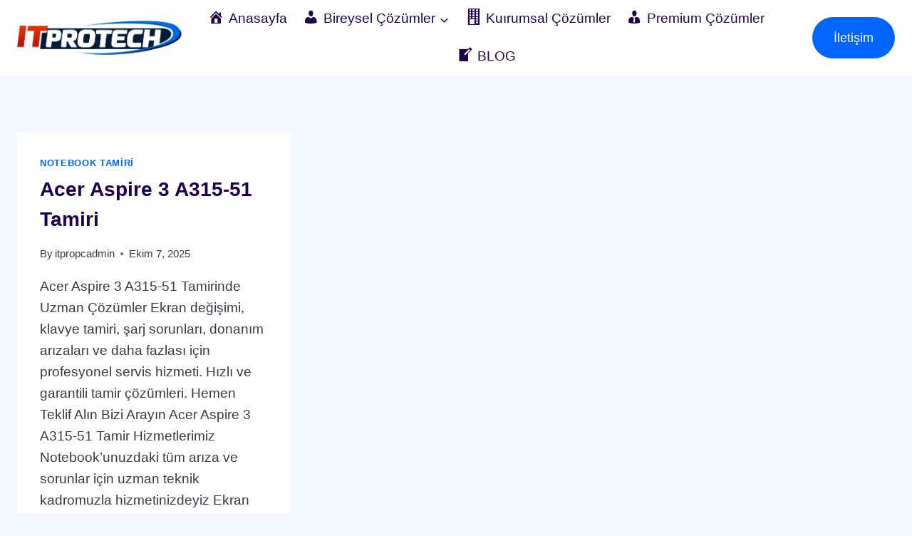

--- FILE ---
content_type: text/html; charset=UTF-8
request_url: https://itprotech.com.tr/category/notebook-tamiri/
body_size: 12191
content:
<!doctype html><html lang="tr" class="no-js" itemtype="https://schema.org/Blog" itemscope><head><script data-no-optimize="1">var litespeed_docref=sessionStorage.getItem("litespeed_docref");litespeed_docref&&(Object.defineProperty(document,"referrer",{get:function(){return litespeed_docref}}),sessionStorage.removeItem("litespeed_docref"));</script> <meta charset="UTF-8"><meta name="viewport" content="width=device-width, initial-scale=1, minimum-scale=1"><meta name='robots' content='index, follow, max-image-preview:large, max-snippet:-1, max-video-preview:-1' /><meta property="og:title" content="ITPROTECH"/><meta property="og:description" content=""/><meta property="og:type" content="article"/><meta property="og:article:published_time" content="2025-10-07 12:04:14"/><meta property="og:article:modified_time" content="2025-11-19 13:04:38"/><meta name="twitter:card" content="summary"><meta name="twitter:title" content="ITPROTECH"/><meta name="twitter:description" content=""/><title>% - ITPROTECH %</title><link rel="canonical" href="https://itprotech.com.tr/category/notebook-tamiri/" /><meta property="og:url" content="https://itprotech.com.tr/category/notebook-tamiri/" /><meta property="og:site_name" content="ITPROTECH" /> <script type="application/ld+json" class="yoast-schema-graph">{"@context":"https://schema.org","@graph":[{"@type":"CollectionPage","@id":"https://itprotech.com.tr/category/notebook-tamiri/","url":"https://itprotech.com.tr/category/notebook-tamiri/","name":"% - ITPROTECH %","isPartOf":{"@id":"https://itprotech.com.tr/#website"},"breadcrumb":{"@id":"https://itprotech.com.tr/category/notebook-tamiri/#breadcrumb"},"inLanguage":"tr"},{"@type":"BreadcrumbList","@id":"https://itprotech.com.tr/category/notebook-tamiri/#breadcrumb","itemListElement":[{"@type":"ListItem","position":1,"name":"Anasayfa","item":"https://itprotech.com.tr/"},{"@type":"ListItem","position":2,"name":"Notebook Tamiri"}]},{"@type":"WebSite","@id":"https://itprotech.com.tr/#website","url":"https://itprotech.com.tr/","name":"ITPROTECH","description":"","publisher":{"@id":"https://itprotech.com.tr/#organization"},"potentialAction":[{"@type":"SearchAction","target":{"@type":"EntryPoint","urlTemplate":"https://itprotech.com.tr/?s={search_term_string}"},"query-input":{"@type":"PropertyValueSpecification","valueRequired":true,"valueName":"search_term_string"}}],"inLanguage":"tr"},{"@type":"Organization","@id":"https://itprotech.com.tr/#organization","name":"ITPROTECH Bilgisayar ve Danışmanlık Hitmetleri","url":"https://itprotech.com.tr/","logo":{"@type":"ImageObject","inLanguage":"tr","@id":"https://itprotech.com.tr/#/schema/logo/image/","url":"https://itprotech.com.tr/wp-content/uploads/2026/01/logo_new_n.png","contentUrl":"https://itprotech.com.tr/wp-content/uploads/2026/01/logo_new_n.png","width":1022,"height":213,"caption":"ITPROTECH Bilgisayar ve Danışmanlık Hitmetleri"},"image":{"@id":"https://itprotech.com.tr/#/schema/logo/image/"}}]}</script> <link rel='dns-prefetch' href='//www.googletagmanager.com' /><link rel='dns-prefetch' href='//pagead2.googlesyndication.com' /><link rel="alternate" type="application/rss+xml" title="ITPROTECH &raquo; akışı" href="https://itprotech.com.tr/feed/" /><link rel="alternate" type="application/rss+xml" title="ITPROTECH &raquo; yorum akışı" href="https://itprotech.com.tr/comments/feed/" /><link rel="alternate" type="application/rss+xml" title="ITPROTECH &raquo; Notebook Tamiri kategori akışı" href="https://itprotech.com.tr/category/notebook-tamiri/feed/" /><link data-optimized="2" rel="stylesheet" href="https://itprotech.com.tr/wp-content/litespeed/css/bc432b7fa63113b2bcdad714882e7458.css?ver=c6b4c" /> <script type="litespeed/javascript" data-src="https://itprotech.com.tr/wp-includes/js/jquery/jquery.min.js?ver=3.7.1" id="jquery-core-js"></script> 
 <script type="litespeed/javascript" data-src="https://www.googletagmanager.com/gtag/js?id=GT-M3L7HCL" id="google_gtagjs-js"></script> <script id="google_gtagjs-js-after" type="litespeed/javascript">window.dataLayer=window.dataLayer||[];function gtag(){dataLayer.push(arguments)}
gtag("set","linker",{"domains":["itprotech.com.tr"]});gtag("js",new Date());gtag("set","developer_id.dZTNiMT",!0);gtag("config","GT-M3L7HCL")</script> <link rel="https://api.w.org/" href="https://itprotech.com.tr/wp-json/" /><link rel="alternate" title="JSON" type="application/json" href="https://itprotech.com.tr/wp-json/wp/v2/categories/434" /><link rel="EditURI" type="application/rsd+xml" title="RSD" href="https://itprotech.com.tr/xmlrpc.php?rsd" /><meta name="generator" content="WordPress 6.9" /><meta name="generator" content="Site Kit by Google 1.170.0" /><meta name="google-adsense-platform-account" content="ca-host-pub-2644536267352236"><meta name="google-adsense-platform-domain" content="sitekit.withgoogle.com"> <script type="litespeed/javascript" data-src="https://pagead2.googlesyndication.com/pagead/js/adsbygoogle.js?client=ca-pub-5898275713076702&amp;host=ca-host-pub-2644536267352236" crossorigin="anonymous"></script> </head><body data-rsssl=1 class="archive category category-notebook-tamiri category-434 wp-custom-logo wp-embed-responsive wp-theme-kadence non-logged-in hfeed footer-on-bottom hide-focus-outline link-style-standard content-title-style-hide content-width-normal content-style-boxed content-vertical-padding-show non-transparent-header mobile-non-transparent-header"><div id="wrapper" class="site wp-site-blocks">
<a class="skip-link screen-reader-text scroll-ignore" href="#main">Skip to content</a><header id="masthead" class="site-header" role="banner" itemtype="https://schema.org/WPHeader" itemscope><div id="main-header" class="site-header-wrap"><div class="site-header-inner-wrap"><div class="site-header-upper-wrap"><div class="site-header-upper-inner-wrap"><div class="site-main-header-wrap site-header-row-container site-header-focus-item site-header-row-layout-standard" data-section="kadence_customizer_header_main"><div class="site-header-row-container-inner"><div class="site-container"><div class="site-main-header-inner-wrap site-header-row site-header-row-has-sides site-header-row-no-center"><div class="site-header-main-section-left site-header-section site-header-section-left"><div class="site-header-item site-header-focus-item" data-section="title_tagline"><div class="site-branding branding-layout-standard site-brand-logo-only"><a class="brand has-logo-image" href="https://itprotech.com.tr/" rel="home"><img data-lazyloaded="1" src="[data-uri]" width="1022" height="213" data-src="https://itprotech.com.tr/wp-content/uploads/2026/01/logo_new_n.png" class="custom-logo" alt="ITPROTECH" decoding="async" fetchpriority="high" data-srcset="https://itprotech.com.tr/wp-content/uploads/2026/01/logo_new_n.png 1022w, https://itprotech.com.tr/wp-content/uploads/2026/01/logo_new_n-300x63.png 300w, https://itprotech.com.tr/wp-content/uploads/2026/01/logo_new_n-768x160.png 768w" data-sizes="(max-width: 1022px) 100vw, 1022px" /></a></div></div></div><div class="site-header-main-section-right site-header-section site-header-section-right"><div class="site-header-item site-header-focus-item site-header-item-main-navigation header-navigation-layout-stretch-false header-navigation-layout-fill-stretch-false" data-section="kadence_customizer_primary_navigation"><nav id="site-navigation" class="main-navigation header-navigation hover-to-open nav--toggle-sub header-navigation-style-standard header-navigation-dropdown-animation-none" role="navigation" aria-label="Primary"><div class="primary-menu-container header-menu-container"><ul id="primary-menu" class="menu"><li id="menu-item-590" class="menu-item menu-item-type-custom menu-item-object-custom menu-item-home menu-item-590"><a target="_blank" href="https://itprotech.com.tr/"><i class="_mi _before dashicons dashicons-admin-home" aria-hidden="true"></i><span>Anasayfa</span></a></li><li id="menu-item-2644" class="menu-item menu-item-type-custom menu-item-object-custom menu-item-has-children menu-item-2644"><a href="#"><span class="nav-drop-title-wrap"><i class="_mi _before dashicons dashicons-admin-users" aria-hidden="true"></i><span>Bireysel Çözümler</span><span class="dropdown-nav-toggle"><span class="kadence-svg-iconset svg-baseline"><svg aria-hidden="true" class="kadence-svg-icon kadence-arrow-down-svg" fill="currentColor" version="1.1" xmlns="http://www.w3.org/2000/svg" width="24" height="24" viewBox="0 0 24 24"><title>Expand</title><path d="M5.293 9.707l6 6c0.391 0.391 1.024 0.391 1.414 0l6-6c0.391-0.391 0.391-1.024 0-1.414s-1.024-0.391-1.414 0l-5.293 5.293-5.293-5.293c-0.391-0.391-1.024-0.391-1.414 0s-0.391 1.024 0 1.414z"></path>
</svg></span></span></span></a><ul class="sub-menu"><li id="menu-item-2723" class="menu-item menu-item-type-post_type menu-item-object-page menu-item-2723"><a href="https://itprotech.com.tr/bilgisayar-servisi/">Bilgisayar Servisi</a></li><li id="menu-item-2722" class="menu-item menu-item-type-post_type menu-item-object-page menu-item-2722"><a href="https://itprotech.com.tr/notebook-servisi/">Notebook Servisi</a></li><li id="menu-item-2727" class="menu-item menu-item-type-post_type menu-item-object-page menu-item-2727"><a href="https://itprotech.com.tr/yerinde-bilgisayar-servisi-2/">Yerinde Bilgisayar Servisi</a></li><li id="menu-item-2721" class="menu-item menu-item-type-post_type menu-item-object-page menu-item-2721"><a href="https://itprotech.com.tr/yazici-servisi-2/">Yazıcı Servisi </a></li><li id="menu-item-2741" class="menu-item menu-item-type-post_type menu-item-object-page menu-item-2741"><a href="https://itprotech.com.tr/altyapi-cozumleri/">Altyapı Çözümleri</a></li><li id="menu-item-2742" class="menu-item menu-item-type-post_type menu-item-object-page menu-item-2742"><a href="https://itprotech.com.tr/veri-kurtarma-hizmeti/">Veri Kurtarma Hizmeti</a></li></ul></li><li id="menu-item-2696" class="menu-item menu-item-type-custom menu-item-object-custom menu-item-2696"><a href="#"><i class="_mi _before dashicons dashicons-building" aria-hidden="true"></i><span>Kuırumsal Çözümler</span></a></li><li id="menu-item-2697" class="menu-item menu-item-type-custom menu-item-object-custom menu-item-2697"><a href="#"><i class="_mi _before dashicons dashicons-businessman" aria-hidden="true"></i><span>Premium Çözümler</span></a></li><li id="menu-item-1884" class="menu-item menu-item-type-taxonomy menu-item-object-category menu-item-1884"><a href="https://itprotech.com.tr/category/blog/"><i class="_mi _before dashicons dashicons-welcome-write-blog" aria-hidden="true"></i><span>BLOG</span></a></li></ul></div></nav></div><div class="site-header-item site-header-focus-item" data-section="kadence_customizer_header_button"><div class="header-button-wrap"><div class="header-button-inner-wrap"><a href="https://itprotech.com.tr/iletisim/" target="_self" class="button header-button button-size-custom button-style-filled">İletişim</a></div></div></div></div></div></div></div></div></div></div></div></div><div id="mobile-header" class="site-mobile-header-wrap"><div class="site-header-inner-wrap"><div class="site-header-upper-wrap"><div class="site-header-upper-inner-wrap"><div class="site-main-header-wrap site-header-focus-item site-header-row-layout-standard site-header-row-tablet-layout-default site-header-row-mobile-layout-default "><div class="site-header-row-container-inner"><div class="site-container"><div class="site-main-header-inner-wrap site-header-row site-header-row-has-sides site-header-row-no-center"><div class="site-header-main-section-left site-header-section site-header-section-left"><div class="site-header-item site-header-focus-item" data-section="title_tagline"><div class="site-branding mobile-site-branding branding-layout-standard branding-tablet-layout-inherit site-brand-logo-only branding-mobile-layout-inherit"><a class="brand has-logo-image" href="https://itprotech.com.tr/" rel="home"><img data-lazyloaded="1" src="[data-uri]" width="1022" height="213" data-src="https://itprotech.com.tr/wp-content/uploads/2026/01/logo_new_n.png" class="custom-logo" alt="ITPROTECH" decoding="async" data-srcset="https://itprotech.com.tr/wp-content/uploads/2026/01/logo_new_n.png 1022w, https://itprotech.com.tr/wp-content/uploads/2026/01/logo_new_n-300x63.png 300w, https://itprotech.com.tr/wp-content/uploads/2026/01/logo_new_n-768x160.png 768w" data-sizes="(max-width: 1022px) 100vw, 1022px" /></a></div></div></div><div class="site-header-main-section-right site-header-section site-header-section-right"><div class="site-header-item site-header-focus-item site-header-item-navgation-popup-toggle" data-section="kadence_customizer_mobile_trigger"><div class="mobile-toggle-open-container">
<button id="mobile-toggle" class="menu-toggle-open drawer-toggle menu-toggle-style-default" aria-label="Open menu" data-toggle-target="#mobile-drawer" data-toggle-body-class="showing-popup-drawer-from-right" aria-expanded="false" data-set-focus=".menu-toggle-close"
>
<span class="menu-toggle-icon"><span class="kadence-svg-iconset"><svg aria-hidden="true" class="kadence-svg-icon kadence-menu-svg" fill="currentColor" version="1.1" xmlns="http://www.w3.org/2000/svg" width="24" height="24" viewBox="0 0 24 24"><title>Toggle Menu</title><path d="M3 13h18c0.552 0 1-0.448 1-1s-0.448-1-1-1h-18c-0.552 0-1 0.448-1 1s0.448 1 1 1zM3 7h18c0.552 0 1-0.448 1-1s-0.448-1-1-1h-18c-0.552 0-1 0.448-1 1s0.448 1 1 1zM3 19h18c0.552 0 1-0.448 1-1s-0.448-1-1-1h-18c-0.552 0-1 0.448-1 1s0.448 1 1 1z"></path>
</svg></span></span>
</button></div></div></div></div></div></div></div></div></div></div></div></header><main id="inner-wrap" class="wrap kt-clear" role="main"><div id="primary" class="content-area"><div class="content-container site-container"><div id="main" class="site-main"><ul id="archive-container" class="content-wrap kadence-posts-list grid-cols post-archive grid-sm-col-2 grid-lg-col-3 item-image-style-above"><li class="entry-list-item"><article class="entry content-bg loop-entry post-2632 post type-post status-publish format-standard hentry category-notebook-tamiri"><div class="entry-content-wrap"><header class="entry-header"><div class="entry-taxonomies">
<span class="category-links term-links category-style-normal">
<a href="https://itprotech.com.tr/category/notebook-tamiri/" class="category-link-notebook-tamiri" rel="tag">Notebook Tamiri</a>			</span></div><h2 class="entry-title"><a href="https://itprotech.com.tr/notebook-tamiri/acer-aspire-3-a315-51/" rel="bookmark">Acer Aspire 3 A315-51 Tamiri</a></h2><div class="entry-meta entry-meta-divider-dot">
<span class="posted-by"><span class="meta-label">By</span><span class="author vcard"><a class="url fn n" href="https://itprotech.com.tr/author/itpropcadmin/">itpropcadmin</a></span></span>					<span class="posted-on">
<time class="entry-date published" datetime="2025-10-07T12:04:14+00:00" itemprop="datePublished">Ekim 7, 2025</time><time class="updated" datetime="2025-11-19T13:04:38+00:00" itemprop="dateModified">Kasım 19, 2025</time>					</span></div></header><div class="entry-summary"><p>Acer Aspire 3 A315-51 Tamirinde Uzman Çözümler Ekran değişimi, klavye tamiri, şarj sorunları, donanım arızaları ve daha fazlası için profesyonel servis hizmeti. Hızlı ve garantili tamir çözümleri. Hemen Teklif Alın Bizi Arayın Acer Aspire 3 A315-51 Tamir Hizmetlerimiz Notebook&#8217;unuzdaki tüm arıza ve sorunlar için uzman teknik kadromuzla hizmetinizdeyiz Ekran Değişimi ve Tamiri Acer Aspire 3&#8230;</p></div><footer class="entry-footer"><div class="entry-actions"><p class="more-link-wrap">
<a href="https://itprotech.com.tr/notebook-tamiri/acer-aspire-3-a315-51/" class="post-more-link">
Read More<span class="screen-reader-text"> Acer Aspire 3 A315-51 Tamiri</span><span class="kadence-svg-iconset svg-baseline"><svg aria-hidden="true" class="kadence-svg-icon kadence-arrow-right-alt-svg" fill="currentColor" version="1.1" xmlns="http://www.w3.org/2000/svg" width="27" height="28" viewBox="0 0 27 28"><title>Continue</title><path d="M27 13.953c0 0.141-0.063 0.281-0.156 0.375l-6 5.531c-0.156 0.141-0.359 0.172-0.547 0.094-0.172-0.078-0.297-0.25-0.297-0.453v-3.5h-19.5c-0.281 0-0.5-0.219-0.5-0.5v-3c0-0.281 0.219-0.5 0.5-0.5h19.5v-3.5c0-0.203 0.109-0.375 0.297-0.453s0.391-0.047 0.547 0.078l6 5.469c0.094 0.094 0.156 0.219 0.156 0.359v0z"></path>
</svg></span>			</a></p></div></footer></div></article></li></ul></div></div></div></main><footer id="colophon" class="site-footer" role="contentinfo"><div class="site-footer-wrap"><div class="site-middle-footer-wrap site-footer-row-container site-footer-focus-item site-footer-row-layout-standard site-footer-row-tablet-layout-default site-footer-row-mobile-layout-default" data-section="kadence_customizer_footer_middle"><div class="site-footer-row-container-inner"><div class="site-container"><div class="site-middle-footer-inner-wrap site-footer-row site-footer-row-columns-4 site-footer-row-column-layout-left-forty site-footer-row-tablet-column-layout-default site-footer-row-mobile-column-layout-row ft-ro-dir-row ft-ro-collapse-normal ft-ro-t-dir-default ft-ro-m-dir-default ft-ro-lstyle-plain"><div class="site-footer-middle-section-1 site-footer-section footer-section-inner-items-1"><div class="footer-widget-area widget-area site-footer-focus-item footer-widget1 content-align-default content-tablet-align-default content-mobile-align-default content-valign-default content-tablet-valign-default content-mobile-valign-default" data-section="sidebar-widgets-footer1"><div class="footer-widget-area-inner site-info-inner"><section id="block-12" class="widget widget_block"><p>Yenilikçi bilişim çözümleriyle işletmenizi geleceğe taşıyoruz. ITPROTECH— Dijital dönüşümde güvenilir ortağınız.</p>Şeyhli, Seyit Ali Sk. No:11, 34906 Pendik/İstanbul<br>
Şeyhli-PENDİK</p></section></div></div></div><div class="site-footer-middle-section-2 site-footer-section footer-section-inner-items-1"><div class="footer-widget-area widget-area site-footer-focus-item footer-widget2 content-align-default content-tablet-align-default content-mobile-align-default content-valign-default content-tablet-valign-default content-mobile-valign-default" data-section="sidebar-widgets-footer2"><div class="footer-widget-area-inner site-info-inner"><section id="nav_menu-4" class="widget widget_nav_menu"><h2 class="widget-title">hIZLI</h2><div class="menu-menu-1-container"><ul id="menu-menu-1" class="menu"><li class="menu-item menu-item-type-custom menu-item-object-custom menu-item-home menu-item-590"><a target="_blank" href="https://itprotech.com.tr/"><i class="_mi _before dashicons dashicons-admin-home" aria-hidden="true"></i><span>Anasayfa</span></a></li><li class="menu-item menu-item-type-custom menu-item-object-custom menu-item-has-children menu-item-2644"><a href="#"><i class="_mi _before dashicons dashicons-admin-users" aria-hidden="true"></i><span>Bireysel Çözümler</span></a><ul class="sub-menu"><li class="menu-item menu-item-type-post_type menu-item-object-page menu-item-2723"><a href="https://itprotech.com.tr/bilgisayar-servisi/">Bilgisayar Servisi</a></li><li class="menu-item menu-item-type-post_type menu-item-object-page menu-item-2722"><a href="https://itprotech.com.tr/notebook-servisi/">Notebook Servisi</a></li><li class="menu-item menu-item-type-post_type menu-item-object-page menu-item-2727"><a href="https://itprotech.com.tr/yerinde-bilgisayar-servisi-2/">Yerinde Bilgisayar Servisi</a></li><li class="menu-item menu-item-type-post_type menu-item-object-page menu-item-2721"><a href="https://itprotech.com.tr/yazici-servisi-2/">Yazıcı Servisi </a></li><li class="menu-item menu-item-type-post_type menu-item-object-page menu-item-2741"><a href="https://itprotech.com.tr/altyapi-cozumleri/">Altyapı Çözümleri</a></li><li class="menu-item menu-item-type-post_type menu-item-object-page menu-item-2742"><a href="https://itprotech.com.tr/veri-kurtarma-hizmeti/">Veri Kurtarma Hizmeti</a></li></ul></li><li class="menu-item menu-item-type-custom menu-item-object-custom menu-item-2696"><a href="#"><i class="_mi _before dashicons dashicons-building" aria-hidden="true"></i><span>Kuırumsal Çözümler</span></a></li><li class="menu-item menu-item-type-custom menu-item-object-custom menu-item-2697"><a href="#"><i class="_mi _before dashicons dashicons-businessman" aria-hidden="true"></i><span>Premium Çözümler</span></a></li><li class="menu-item menu-item-type-taxonomy menu-item-object-category menu-item-1884"><a href="https://itprotech.com.tr/category/blog/"><i class="_mi _before dashicons dashicons-welcome-write-blog" aria-hidden="true"></i><span>BLOG</span></a></li></ul></div></section></div></div></div><div class="site-footer-middle-section-3 site-footer-section footer-section-inner-items-1"><div class="footer-widget-area widget-area site-footer-focus-item footer-widget3 content-align-default content-tablet-align-default content-mobile-align-default content-valign-default content-tablet-valign-default content-mobile-valign-default" data-section="sidebar-widgets-footer3"><div class="footer-widget-area-inner site-info-inner"><section id="nav_menu-5" class="widget widget_nav_menu"><h2 class="widget-title">Hızlı Erişim</h2><div class="menu-menu-1-container"><ul id="menu-menu-2" class="menu"><li class="menu-item menu-item-type-custom menu-item-object-custom menu-item-home menu-item-590"><a target="_blank" href="https://itprotech.com.tr/"><i class="_mi _before dashicons dashicons-admin-home" aria-hidden="true"></i><span>Anasayfa</span></a></li><li class="menu-item menu-item-type-custom menu-item-object-custom menu-item-has-children menu-item-2644"><a href="#"><i class="_mi _before dashicons dashicons-admin-users" aria-hidden="true"></i><span>Bireysel Çözümler</span></a><ul class="sub-menu"><li class="menu-item menu-item-type-post_type menu-item-object-page menu-item-2723"><a href="https://itprotech.com.tr/bilgisayar-servisi/">Bilgisayar Servisi</a></li><li class="menu-item menu-item-type-post_type menu-item-object-page menu-item-2722"><a href="https://itprotech.com.tr/notebook-servisi/">Notebook Servisi</a></li><li class="menu-item menu-item-type-post_type menu-item-object-page menu-item-2727"><a href="https://itprotech.com.tr/yerinde-bilgisayar-servisi-2/">Yerinde Bilgisayar Servisi</a></li><li class="menu-item menu-item-type-post_type menu-item-object-page menu-item-2721"><a href="https://itprotech.com.tr/yazici-servisi-2/">Yazıcı Servisi </a></li><li class="menu-item menu-item-type-post_type menu-item-object-page menu-item-2741"><a href="https://itprotech.com.tr/altyapi-cozumleri/">Altyapı Çözümleri</a></li><li class="menu-item menu-item-type-post_type menu-item-object-page menu-item-2742"><a href="https://itprotech.com.tr/veri-kurtarma-hizmeti/">Veri Kurtarma Hizmeti</a></li></ul></li><li class="menu-item menu-item-type-custom menu-item-object-custom menu-item-2696"><a href="#"><i class="_mi _before dashicons dashicons-building" aria-hidden="true"></i><span>Kuırumsal Çözümler</span></a></li><li class="menu-item menu-item-type-custom menu-item-object-custom menu-item-2697"><a href="#"><i class="_mi _before dashicons dashicons-businessman" aria-hidden="true"></i><span>Premium Çözümler</span></a></li><li class="menu-item menu-item-type-taxonomy menu-item-object-category menu-item-1884"><a href="https://itprotech.com.tr/category/blog/"><i class="_mi _before dashicons dashicons-welcome-write-blog" aria-hidden="true"></i><span>BLOG</span></a></li></ul></div></section></div></div></div><div class="site-footer-middle-section-4 site-footer-section footer-section-inner-items-1"><div class="footer-widget-area widget-area site-footer-focus-item footer-widget4 content-align-default content-tablet-align-default content-mobile-align-default content-valign-default content-tablet-valign-default content-mobile-valign-default" data-section="sidebar-widgets-footer4"><div class="footer-widget-area-inner site-info-inner"><section id="block-13" class="widget widget_block"><h6 style="margin-bottom:30px;color:var(--global-palette9);font-size:19px;">
Güvenilir bilişim çözümleriyle işletmenizi dijital dönüşüm yolculuğunda güçlendiriyoruz.</h6><p><img class="lazy lazy-hidden" decoding="async" src="//itprotech.com.tr/wp-content/plugins/a3-lazy-load/assets/images/lazy_placeholder.gif" data-lazy-type="image" data-src="https://itprotech.com.tr/wp-content/uploads/2021/04/payments.png" style="margin-top:30px;"><noscript><img decoding="async" src="https://itprotech.com.tr/wp-content/uploads/2021/04/payments.png" style="margin-top:30px;"></noscript></p></section></div></div></div></div></div></div></div><div class="site-bottom-footer-wrap site-footer-row-container site-footer-focus-item site-footer-row-layout-standard site-footer-row-tablet-layout-default site-footer-row-mobile-layout-default" data-section="kadence_customizer_footer_bottom"><div class="site-footer-row-container-inner"><div class="site-container"><div class="site-bottom-footer-inner-wrap site-footer-row site-footer-row-columns-2 site-footer-row-column-layout-equal site-footer-row-tablet-column-layout-default site-footer-row-mobile-column-layout-row ft-ro-dir-row ft-ro-collapse-normal ft-ro-t-dir-default ft-ro-m-dir-default ft-ro-lstyle-plain"><div class="site-footer-bottom-section-1 site-footer-section footer-section-inner-items-1"><div class="footer-widget-area site-info site-footer-focus-item content-align-default content-tablet-align-default content-mobile-align-default content-valign-default content-tablet-valign-default content-mobile-valign-default" data-section="kadence_customizer_footer_html"><div class="footer-widget-area-inner site-info-inner"><div class="footer-html inner-link-style-normal"><div class="footer-html-inner"><p>&copy; 2026 ITPROTECH</p></div></div></div></div></div><div class="site-footer-bottom-section-2 site-footer-section footer-section-inner-items-1"><div class="footer-widget-area widget-area site-footer-focus-item footer-social content-align-right content-tablet-align-default content-mobile-align-default content-valign-middle content-tablet-valign-default content-mobile-valign-default" data-section="kadence_customizer_footer_social"><div class="footer-widget-area-inner footer-social-inner"><div class="footer-social-wrap"><div class="footer-social-inner-wrap element-social-inner-wrap social-show-label-false social-style-filled"><a href="" aria-label="Facebook" target="_self" rel="noopener noreferrer"  class="social-button footer-social-item social-link-facebook"><span class="kadence-svg-iconset"><svg class="kadence-svg-icon kadence-facebook-svg" fill="currentColor" version="1.1" xmlns="http://www.w3.org/2000/svg" width="32" height="32" viewBox="0 0 32 32"><title>Facebook</title><path d="M31.997 15.999c0-8.836-7.163-15.999-15.999-15.999s-15.999 7.163-15.999 15.999c0 7.985 5.851 14.604 13.499 15.804v-11.18h-4.062v-4.625h4.062v-3.525c0-4.010 2.389-6.225 6.043-6.225 1.75 0 3.581 0.313 3.581 0.313v3.937h-2.017c-1.987 0-2.607 1.233-2.607 2.498v3.001h4.437l-0.709 4.625h-3.728v11.18c7.649-1.2 13.499-7.819 13.499-15.804z"></path>
</svg></span></a><a href="" aria-label="X" target="_self" rel="noopener noreferrer"  class="social-button footer-social-item social-link-twitter"><span class="kadence-svg-iconset"><svg class="kadence-svg-icon kadence-twitter-x-svg" fill="currentColor" version="1.1" xmlns="http://www.w3.org/2000/svg" width="23" height="24" viewBox="0 0 23 24"><title>X</title><path d="M13.969 10.157l8.738-10.157h-2.071l-7.587 8.819-6.060-8.819h-6.989l9.164 13.336-9.164 10.651h2.071l8.012-9.313 6.4 9.313h6.989l-9.503-13.831zM11.133 13.454l-8.316-11.895h3.181l14.64 20.941h-3.181l-6.324-9.046z"></path>
</svg></span></a><a href="" aria-label="Instagram" target="_self" rel="noopener noreferrer"  class="social-button footer-social-item social-link-instagram"><span class="kadence-svg-iconset"><svg class="kadence-svg-icon kadence-instagram-alt-svg" fill="currentColor" version="1.1" xmlns="http://www.w3.org/2000/svg" width="24" height="24" viewBox="0 0 24 24"><title>Instagram</title><path d="M7 1c-1.657 0-3.158 0.673-4.243 1.757s-1.757 2.586-1.757 4.243v10c0 1.657 0.673 3.158 1.757 4.243s2.586 1.757 4.243 1.757h10c1.657 0 3.158-0.673 4.243-1.757s1.757-2.586 1.757-4.243v-10c0-1.657-0.673-3.158-1.757-4.243s-2.586-1.757-4.243-1.757zM7 3h10c1.105 0 2.103 0.447 2.828 1.172s1.172 1.723 1.172 2.828v10c0 1.105-0.447 2.103-1.172 2.828s-1.723 1.172-2.828 1.172h-10c-1.105 0-2.103-0.447-2.828-1.172s-1.172-1.723-1.172-2.828v-10c0-1.105 0.447-2.103 1.172-2.828s1.723-1.172 2.828-1.172zM16.989 11.223c-0.15-0.972-0.571-1.857-1.194-2.567-0.754-0.861-1.804-1.465-3.009-1.644-0.464-0.074-0.97-0.077-1.477-0.002-1.366 0.202-2.521 0.941-3.282 1.967s-1.133 2.347-0.93 3.712 0.941 2.521 1.967 3.282 2.347 1.133 3.712 0.93 2.521-0.941 3.282-1.967 1.133-2.347 0.93-3.712zM15.011 11.517c0.122 0.82-0.1 1.609-0.558 2.227s-1.15 1.059-1.969 1.18-1.609-0.1-2.227-0.558-1.059-1.15-1.18-1.969 0.1-1.609 0.558-2.227 1.15-1.059 1.969-1.18c0.313-0.046 0.615-0.042 0.87-0.002 0.74 0.11 1.366 0.47 1.818 0.986 0.375 0.428 0.63 0.963 0.72 1.543zM17.5 7.5c0.552 0 1-0.448 1-1s-0.448-1-1-1-1 0.448-1 1 0.448 1 1 1z"></path>
</svg></span></a></div></div></div></div></div></div></div></div></div></div></footer></div> <script type="speculationrules">{"prefetch":[{"source":"document","where":{"and":[{"href_matches":"/*"},{"not":{"href_matches":["/wp-*.php","/wp-admin/*","/wp-content/uploads/*","/wp-content/*","/wp-content/plugins/*","/wp-content/themes/kadence/*","/*\\?(.+)"]}},{"not":{"selector_matches":"a[rel~=\"nofollow\"]"}},{"not":{"selector_matches":".no-prefetch, .no-prefetch a"}}]},"eagerness":"conservative"}]}</script> <div id="mobile-drawer" class="popup-drawer popup-drawer-layout-sidepanel popup-drawer-animation-fade popup-drawer-side-right" data-drawer-target-string="#mobile-drawer"
><div class="drawer-overlay" data-drawer-target-string="#mobile-drawer"></div><div class="drawer-inner"><div class="drawer-header">
<button class="menu-toggle-close drawer-toggle" aria-label="Close menu"  data-toggle-target="#mobile-drawer" data-toggle-body-class="showing-popup-drawer-from-right" aria-expanded="false" data-set-focus=".menu-toggle-open"
>
<span class="toggle-close-bar"></span>
<span class="toggle-close-bar"></span>
</button></div><div class="drawer-content mobile-drawer-content content-align-left content-valign-top"><div class="site-header-item site-header-focus-item site-header-item-mobile-navigation mobile-navigation-layout-stretch-false" data-section="kadence_customizer_mobile_navigation"><nav id="mobile-site-navigation" class="mobile-navigation drawer-navigation drawer-navigation-parent-toggle-false" role="navigation" aria-label="Primary Mobile"><div class="mobile-menu-container drawer-menu-container"><ul id="mobile-menu" class="menu has-collapse-sub-nav"><li class="menu-item menu-item-type-custom menu-item-object-custom menu-item-home menu-item-590"><a target="_blank" href="https://itprotech.com.tr/"><i class="_mi _before dashicons dashicons-admin-home" aria-hidden="true"></i><span>Anasayfa</span></a></li><li class="menu-item menu-item-type-custom menu-item-object-custom menu-item-has-children menu-item-2644"><div class="drawer-nav-drop-wrap"><a href="#"><i class="_mi _before dashicons dashicons-admin-users" aria-hidden="true"></i><span>Bireysel Çözümler</span></a><button class="drawer-sub-toggle" data-toggle-duration="10" data-toggle-target="#mobile-menu .menu-item-2644 &gt; .sub-menu" aria-expanded="false"><span class="screen-reader-text">Toggle child menu</span><span class="kadence-svg-iconset"><svg aria-hidden="true" class="kadence-svg-icon kadence-arrow-down-svg" fill="currentColor" version="1.1" xmlns="http://www.w3.org/2000/svg" width="24" height="24" viewBox="0 0 24 24"><title>Expand</title><path d="M5.293 9.707l6 6c0.391 0.391 1.024 0.391 1.414 0l6-6c0.391-0.391 0.391-1.024 0-1.414s-1.024-0.391-1.414 0l-5.293 5.293-5.293-5.293c-0.391-0.391-1.024-0.391-1.414 0s-0.391 1.024 0 1.414z"></path>
</svg></span></button></div><ul class="sub-menu"><li class="menu-item menu-item-type-post_type menu-item-object-page menu-item-2723"><a href="https://itprotech.com.tr/bilgisayar-servisi/">Bilgisayar Servisi</a></li><li class="menu-item menu-item-type-post_type menu-item-object-page menu-item-2722"><a href="https://itprotech.com.tr/notebook-servisi/">Notebook Servisi</a></li><li class="menu-item menu-item-type-post_type menu-item-object-page menu-item-2727"><a href="https://itprotech.com.tr/yerinde-bilgisayar-servisi-2/">Yerinde Bilgisayar Servisi</a></li><li class="menu-item menu-item-type-post_type menu-item-object-page menu-item-2721"><a href="https://itprotech.com.tr/yazici-servisi-2/">Yazıcı Servisi </a></li><li class="menu-item menu-item-type-post_type menu-item-object-page menu-item-2741"><a href="https://itprotech.com.tr/altyapi-cozumleri/">Altyapı Çözümleri</a></li><li class="menu-item menu-item-type-post_type menu-item-object-page menu-item-2742"><a href="https://itprotech.com.tr/veri-kurtarma-hizmeti/">Veri Kurtarma Hizmeti</a></li></ul></li><li class="menu-item menu-item-type-custom menu-item-object-custom menu-item-2696"><a href="#"><i class="_mi _before dashicons dashicons-building" aria-hidden="true"></i><span>Kuırumsal Çözümler</span></a></li><li class="menu-item menu-item-type-custom menu-item-object-custom menu-item-2697"><a href="#"><i class="_mi _before dashicons dashicons-businessman" aria-hidden="true"></i><span>Premium Çözümler</span></a></li><li class="menu-item menu-item-type-taxonomy menu-item-object-category menu-item-1884"><a href="https://itprotech.com.tr/category/blog/"><i class="_mi _before dashicons dashicons-welcome-write-blog" aria-hidden="true"></i><span>BLOG</span></a></li></ul></div></nav></div></div></div></div> <script id="wp-emoji-settings" type="application/json">{"baseUrl":"https://s.w.org/images/core/emoji/17.0.2/72x72/","ext":".png","svgUrl":"https://s.w.org/images/core/emoji/17.0.2/svg/","svgExt":".svg","source":{"concatemoji":"https://itprotech.com.tr/wp-includes/js/wp-emoji-release.min.js?ver=6.9"}}</script> <script type="module">/*! This file is auto-generated */
const a=JSON.parse(document.getElementById("wp-emoji-settings").textContent),o=(window._wpemojiSettings=a,"wpEmojiSettingsSupports"),s=["flag","emoji"];function i(e){try{var t={supportTests:e,timestamp:(new Date).valueOf()};sessionStorage.setItem(o,JSON.stringify(t))}catch(e){}}function c(e,t,n){e.clearRect(0,0,e.canvas.width,e.canvas.height),e.fillText(t,0,0);t=new Uint32Array(e.getImageData(0,0,e.canvas.width,e.canvas.height).data);e.clearRect(0,0,e.canvas.width,e.canvas.height),e.fillText(n,0,0);const a=new Uint32Array(e.getImageData(0,0,e.canvas.width,e.canvas.height).data);return t.every((e,t)=>e===a[t])}function p(e,t){e.clearRect(0,0,e.canvas.width,e.canvas.height),e.fillText(t,0,0);var n=e.getImageData(16,16,1,1);for(let e=0;e<n.data.length;e++)if(0!==n.data[e])return!1;return!0}function u(e,t,n,a){switch(t){case"flag":return n(e,"\ud83c\udff3\ufe0f\u200d\u26a7\ufe0f","\ud83c\udff3\ufe0f\u200b\u26a7\ufe0f")?!1:!n(e,"\ud83c\udde8\ud83c\uddf6","\ud83c\udde8\u200b\ud83c\uddf6")&&!n(e,"\ud83c\udff4\udb40\udc67\udb40\udc62\udb40\udc65\udb40\udc6e\udb40\udc67\udb40\udc7f","\ud83c\udff4\u200b\udb40\udc67\u200b\udb40\udc62\u200b\udb40\udc65\u200b\udb40\udc6e\u200b\udb40\udc67\u200b\udb40\udc7f");case"emoji":return!a(e,"\ud83e\u1fac8")}return!1}function f(e,t,n,a){let r;const o=(r="undefined"!=typeof WorkerGlobalScope&&self instanceof WorkerGlobalScope?new OffscreenCanvas(300,150):document.createElement("canvas")).getContext("2d",{willReadFrequently:!0}),s=(o.textBaseline="top",o.font="600 32px Arial",{});return e.forEach(e=>{s[e]=t(o,e,n,a)}),s}function r(e){var t=document.createElement("script");t.src=e,t.defer=!0,document.head.appendChild(t)}a.supports={everything:!0,everythingExceptFlag:!0},new Promise(t=>{let n=function(){try{var e=JSON.parse(sessionStorage.getItem(o));if("object"==typeof e&&"number"==typeof e.timestamp&&(new Date).valueOf()<e.timestamp+604800&&"object"==typeof e.supportTests)return e.supportTests}catch(e){}return null}();if(!n){if("undefined"!=typeof Worker&&"undefined"!=typeof OffscreenCanvas&&"undefined"!=typeof URL&&URL.createObjectURL&&"undefined"!=typeof Blob)try{var e="postMessage("+f.toString()+"("+[JSON.stringify(s),u.toString(),c.toString(),p.toString()].join(",")+"));",a=new Blob([e],{type:"text/javascript"});const r=new Worker(URL.createObjectURL(a),{name:"wpTestEmojiSupports"});return void(r.onmessage=e=>{i(n=e.data),r.terminate(),t(n)})}catch(e){}i(n=f(s,u,c,p))}t(n)}).then(e=>{for(const n in e)a.supports[n]=e[n],a.supports.everything=a.supports.everything&&a.supports[n],"flag"!==n&&(a.supports.everythingExceptFlag=a.supports.everythingExceptFlag&&a.supports[n]);var t;a.supports.everythingExceptFlag=a.supports.everythingExceptFlag&&!a.supports.flag,a.supports.everything||((t=a.source||{}).concatemoji?r(t.concatemoji):t.wpemoji&&t.twemoji&&(r(t.twemoji),r(t.wpemoji)))});
//# sourceURL=https://itprotech.com.tr/wp-includes/js/wp-emoji-loader.min.js</script> <script data-no-optimize="1">window.lazyLoadOptions=Object.assign({},{threshold:300},window.lazyLoadOptions||{});!function(t,e){"object"==typeof exports&&"undefined"!=typeof module?module.exports=e():"function"==typeof define&&define.amd?define(e):(t="undefined"!=typeof globalThis?globalThis:t||self).LazyLoad=e()}(this,function(){"use strict";function e(){return(e=Object.assign||function(t){for(var e=1;e<arguments.length;e++){var n,a=arguments[e];for(n in a)Object.prototype.hasOwnProperty.call(a,n)&&(t[n]=a[n])}return t}).apply(this,arguments)}function o(t){return e({},at,t)}function l(t,e){return t.getAttribute(gt+e)}function c(t){return l(t,vt)}function s(t,e){return function(t,e,n){e=gt+e;null!==n?t.setAttribute(e,n):t.removeAttribute(e)}(t,vt,e)}function i(t){return s(t,null),0}function r(t){return null===c(t)}function u(t){return c(t)===_t}function d(t,e,n,a){t&&(void 0===a?void 0===n?t(e):t(e,n):t(e,n,a))}function f(t,e){et?t.classList.add(e):t.className+=(t.className?" ":"")+e}function _(t,e){et?t.classList.remove(e):t.className=t.className.replace(new RegExp("(^|\\s+)"+e+"(\\s+|$)")," ").replace(/^\s+/,"").replace(/\s+$/,"")}function g(t){return t.llTempImage}function v(t,e){!e||(e=e._observer)&&e.unobserve(t)}function b(t,e){t&&(t.loadingCount+=e)}function p(t,e){t&&(t.toLoadCount=e)}function n(t){for(var e,n=[],a=0;e=t.children[a];a+=1)"SOURCE"===e.tagName&&n.push(e);return n}function h(t,e){(t=t.parentNode)&&"PICTURE"===t.tagName&&n(t).forEach(e)}function a(t,e){n(t).forEach(e)}function m(t){return!!t[lt]}function E(t){return t[lt]}function I(t){return delete t[lt]}function y(e,t){var n;m(e)||(n={},t.forEach(function(t){n[t]=e.getAttribute(t)}),e[lt]=n)}function L(a,t){var o;m(a)&&(o=E(a),t.forEach(function(t){var e,n;e=a,(t=o[n=t])?e.setAttribute(n,t):e.removeAttribute(n)}))}function k(t,e,n){f(t,e.class_loading),s(t,st),n&&(b(n,1),d(e.callback_loading,t,n))}function A(t,e,n){n&&t.setAttribute(e,n)}function O(t,e){A(t,rt,l(t,e.data_sizes)),A(t,it,l(t,e.data_srcset)),A(t,ot,l(t,e.data_src))}function w(t,e,n){var a=l(t,e.data_bg_multi),o=l(t,e.data_bg_multi_hidpi);(a=nt&&o?o:a)&&(t.style.backgroundImage=a,n=n,f(t=t,(e=e).class_applied),s(t,dt),n&&(e.unobserve_completed&&v(t,e),d(e.callback_applied,t,n)))}function x(t,e){!e||0<e.loadingCount||0<e.toLoadCount||d(t.callback_finish,e)}function M(t,e,n){t.addEventListener(e,n),t.llEvLisnrs[e]=n}function N(t){return!!t.llEvLisnrs}function z(t){if(N(t)){var e,n,a=t.llEvLisnrs;for(e in a){var o=a[e];n=e,o=o,t.removeEventListener(n,o)}delete t.llEvLisnrs}}function C(t,e,n){var a;delete t.llTempImage,b(n,-1),(a=n)&&--a.toLoadCount,_(t,e.class_loading),e.unobserve_completed&&v(t,n)}function R(i,r,c){var l=g(i)||i;N(l)||function(t,e,n){N(t)||(t.llEvLisnrs={});var a="VIDEO"===t.tagName?"loadeddata":"load";M(t,a,e),M(t,"error",n)}(l,function(t){var e,n,a,o;n=r,a=c,o=u(e=i),C(e,n,a),f(e,n.class_loaded),s(e,ut),d(n.callback_loaded,e,a),o||x(n,a),z(l)},function(t){var e,n,a,o;n=r,a=c,o=u(e=i),C(e,n,a),f(e,n.class_error),s(e,ft),d(n.callback_error,e,a),o||x(n,a),z(l)})}function T(t,e,n){var a,o,i,r,c;t.llTempImage=document.createElement("IMG"),R(t,e,n),m(c=t)||(c[lt]={backgroundImage:c.style.backgroundImage}),i=n,r=l(a=t,(o=e).data_bg),c=l(a,o.data_bg_hidpi),(r=nt&&c?c:r)&&(a.style.backgroundImage='url("'.concat(r,'")'),g(a).setAttribute(ot,r),k(a,o,i)),w(t,e,n)}function G(t,e,n){var a;R(t,e,n),a=e,e=n,(t=Et[(n=t).tagName])&&(t(n,a),k(n,a,e))}function D(t,e,n){var a;a=t,(-1<It.indexOf(a.tagName)?G:T)(t,e,n)}function S(t,e,n){var a;t.setAttribute("loading","lazy"),R(t,e,n),a=e,(e=Et[(n=t).tagName])&&e(n,a),s(t,_t)}function V(t){t.removeAttribute(ot),t.removeAttribute(it),t.removeAttribute(rt)}function j(t){h(t,function(t){L(t,mt)}),L(t,mt)}function F(t){var e;(e=yt[t.tagName])?e(t):m(e=t)&&(t=E(e),e.style.backgroundImage=t.backgroundImage)}function P(t,e){var n;F(t),n=e,r(e=t)||u(e)||(_(e,n.class_entered),_(e,n.class_exited),_(e,n.class_applied),_(e,n.class_loading),_(e,n.class_loaded),_(e,n.class_error)),i(t),I(t)}function U(t,e,n,a){var o;n.cancel_on_exit&&(c(t)!==st||"IMG"===t.tagName&&(z(t),h(o=t,function(t){V(t)}),V(o),j(t),_(t,n.class_loading),b(a,-1),i(t),d(n.callback_cancel,t,e,a)))}function $(t,e,n,a){var o,i,r=(i=t,0<=bt.indexOf(c(i)));s(t,"entered"),f(t,n.class_entered),_(t,n.class_exited),o=t,i=a,n.unobserve_entered&&v(o,i),d(n.callback_enter,t,e,a),r||D(t,n,a)}function q(t){return t.use_native&&"loading"in HTMLImageElement.prototype}function H(t,o,i){t.forEach(function(t){return(a=t).isIntersecting||0<a.intersectionRatio?$(t.target,t,o,i):(e=t.target,n=t,a=o,t=i,void(r(e)||(f(e,a.class_exited),U(e,n,a,t),d(a.callback_exit,e,n,t))));var e,n,a})}function B(e,n){var t;tt&&!q(e)&&(n._observer=new IntersectionObserver(function(t){H(t,e,n)},{root:(t=e).container===document?null:t.container,rootMargin:t.thresholds||t.threshold+"px"}))}function J(t){return Array.prototype.slice.call(t)}function K(t){return t.container.querySelectorAll(t.elements_selector)}function Q(t){return c(t)===ft}function W(t,e){return e=t||K(e),J(e).filter(r)}function X(e,t){var n;(n=K(e),J(n).filter(Q)).forEach(function(t){_(t,e.class_error),i(t)}),t.update()}function t(t,e){var n,a,t=o(t);this._settings=t,this.loadingCount=0,B(t,this),n=t,a=this,Y&&window.addEventListener("online",function(){X(n,a)}),this.update(e)}var Y="undefined"!=typeof window,Z=Y&&!("onscroll"in window)||"undefined"!=typeof navigator&&/(gle|ing|ro)bot|crawl|spider/i.test(navigator.userAgent),tt=Y&&"IntersectionObserver"in window,et=Y&&"classList"in document.createElement("p"),nt=Y&&1<window.devicePixelRatio,at={elements_selector:".lazy",container:Z||Y?document:null,threshold:300,thresholds:null,data_src:"src",data_srcset:"srcset",data_sizes:"sizes",data_bg:"bg",data_bg_hidpi:"bg-hidpi",data_bg_multi:"bg-multi",data_bg_multi_hidpi:"bg-multi-hidpi",data_poster:"poster",class_applied:"applied",class_loading:"litespeed-loading",class_loaded:"litespeed-loaded",class_error:"error",class_entered:"entered",class_exited:"exited",unobserve_completed:!0,unobserve_entered:!1,cancel_on_exit:!0,callback_enter:null,callback_exit:null,callback_applied:null,callback_loading:null,callback_loaded:null,callback_error:null,callback_finish:null,callback_cancel:null,use_native:!1},ot="src",it="srcset",rt="sizes",ct="poster",lt="llOriginalAttrs",st="loading",ut="loaded",dt="applied",ft="error",_t="native",gt="data-",vt="ll-status",bt=[st,ut,dt,ft],pt=[ot],ht=[ot,ct],mt=[ot,it,rt],Et={IMG:function(t,e){h(t,function(t){y(t,mt),O(t,e)}),y(t,mt),O(t,e)},IFRAME:function(t,e){y(t,pt),A(t,ot,l(t,e.data_src))},VIDEO:function(t,e){a(t,function(t){y(t,pt),A(t,ot,l(t,e.data_src))}),y(t,ht),A(t,ct,l(t,e.data_poster)),A(t,ot,l(t,e.data_src)),t.load()}},It=["IMG","IFRAME","VIDEO"],yt={IMG:j,IFRAME:function(t){L(t,pt)},VIDEO:function(t){a(t,function(t){L(t,pt)}),L(t,ht),t.load()}},Lt=["IMG","IFRAME","VIDEO"];return t.prototype={update:function(t){var e,n,a,o=this._settings,i=W(t,o);{if(p(this,i.length),!Z&&tt)return q(o)?(e=o,n=this,i.forEach(function(t){-1!==Lt.indexOf(t.tagName)&&S(t,e,n)}),void p(n,0)):(t=this._observer,o=i,t.disconnect(),a=t,void o.forEach(function(t){a.observe(t)}));this.loadAll(i)}},destroy:function(){this._observer&&this._observer.disconnect(),K(this._settings).forEach(function(t){I(t)}),delete this._observer,delete this._settings,delete this.loadingCount,delete this.toLoadCount},loadAll:function(t){var e=this,n=this._settings;W(t,n).forEach(function(t){v(t,e),D(t,n,e)})},restoreAll:function(){var e=this._settings;K(e).forEach(function(t){P(t,e)})}},t.load=function(t,e){e=o(e);D(t,e)},t.resetStatus=function(t){i(t)},t}),function(t,e){"use strict";function n(){e.body.classList.add("litespeed_lazyloaded")}function a(){console.log("[LiteSpeed] Start Lazy Load"),o=new LazyLoad(Object.assign({},t.lazyLoadOptions||{},{elements_selector:"[data-lazyloaded]",callback_finish:n})),i=function(){o.update()},t.MutationObserver&&new MutationObserver(i).observe(e.documentElement,{childList:!0,subtree:!0,attributes:!0})}var o,i;t.addEventListener?t.addEventListener("load",a,!1):t.attachEvent("onload",a)}(window,document);</script><script data-no-optimize="1">window.litespeed_ui_events=window.litespeed_ui_events||["mouseover","click","keydown","wheel","touchmove","touchstart"];var urlCreator=window.URL||window.webkitURL;function litespeed_load_delayed_js_force(){console.log("[LiteSpeed] Start Load JS Delayed"),litespeed_ui_events.forEach(e=>{window.removeEventListener(e,litespeed_load_delayed_js_force,{passive:!0})}),document.querySelectorAll("iframe[data-litespeed-src]").forEach(e=>{e.setAttribute("src",e.getAttribute("data-litespeed-src"))}),"loading"==document.readyState?window.addEventListener("DOMContentLoaded",litespeed_load_delayed_js):litespeed_load_delayed_js()}litespeed_ui_events.forEach(e=>{window.addEventListener(e,litespeed_load_delayed_js_force,{passive:!0})});async function litespeed_load_delayed_js(){let t=[];for(var d in document.querySelectorAll('script[type="litespeed/javascript"]').forEach(e=>{t.push(e)}),t)await new Promise(e=>litespeed_load_one(t[d],e));document.dispatchEvent(new Event("DOMContentLiteSpeedLoaded")),window.dispatchEvent(new Event("DOMContentLiteSpeedLoaded"))}function litespeed_load_one(t,e){console.log("[LiteSpeed] Load ",t);var d=document.createElement("script");d.addEventListener("load",e),d.addEventListener("error",e),t.getAttributeNames().forEach(e=>{"type"!=e&&d.setAttribute("data-src"==e?"src":e,t.getAttribute(e))});let a=!(d.type="text/javascript");!d.src&&t.textContent&&(d.src=litespeed_inline2src(t.textContent),a=!0),t.after(d),t.remove(),a&&e()}function litespeed_inline2src(t){try{var d=urlCreator.createObjectURL(new Blob([t.replace(/^(?:<!--)?(.*?)(?:-->)?$/gm,"$1")],{type:"text/javascript"}))}catch(e){d="data:text/javascript;base64,"+btoa(t.replace(/^(?:<!--)?(.*?)(?:-->)?$/gm,"$1"))}return d}</script><script data-no-optimize="1">var litespeed_vary=document.cookie.replace(/(?:(?:^|.*;\s*)_lscache_vary\s*\=\s*([^;]*).*$)|^.*$/,"");litespeed_vary||fetch("/wp-content/plugins/litespeed-cache/guest.vary.php",{method:"POST",cache:"no-cache",redirect:"follow"}).then(e=>e.json()).then(e=>{console.log(e),e.hasOwnProperty("reload")&&"yes"==e.reload&&(sessionStorage.setItem("litespeed_docref",document.referrer),window.location.reload(!0))});</script><script data-optimized="1" type="litespeed/javascript" data-src="https://itprotech.com.tr/wp-content/litespeed/js/29c02d1077fdfd0d244f300e761291c4.js?ver=c6b4c"></script></body></html>
<!-- Page optimized by LiteSpeed Cache @2026-01-22 11:37:46 -->

<!-- Page cached by LiteSpeed Cache 7.7 on 2026-01-22 11:37:46 -->
<!-- Guest Mode -->
<!-- QUIC.cloud UCSS in queue -->